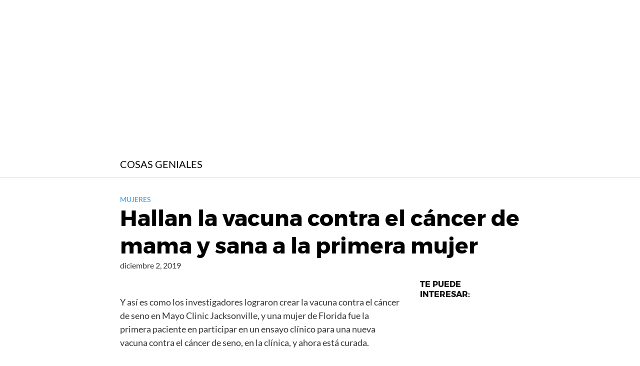

--- FILE ---
content_type: text/html; charset=UTF-8
request_url: https://awesomestuffs.website/2019/12/02/hallan-la-vacuna-contra-el-cancer-de-mama-y-sana-a-la-primera-mujer/
body_size: 4024
content:
<!DOCTYPE html>
<html lang="es">
<head>
	<meta charset="UTF-8">
	<meta name="viewport" content="width=device-width, initial-scale=1">
	<link rel="profile" href="https://gmpg.org/xfn/11">
	<script defer src="https://use.fontawesome.com/releases/v5.0.8/js/all.js"></script>
	<title>Hallan la vacuna contra el cáncer de mama y sana a la primera mujer &#8211; COSAS GENIALES</title>
<link rel='dns-prefetch' href='//s.w.org' />
<link rel="alternate" type="application/rss+xml" title="COSAS GENIALES &raquo; Feed" href="https://awesomestuffs.website/feed/" />
<link rel="alternate" type="application/rss+xml" title="COSAS GENIALES &raquo; Feed de los comentarios" href="https://awesomestuffs.website/comments/feed/" />
<link rel="alternate" type="application/rss+xml" title="COSAS GENIALES &raquo; Comentario Hallan la vacuna contra el cáncer de mama y sana a la primera mujer del feed" href="https://awesomestuffs.website/2019/12/02/hallan-la-vacuna-contra-el-cancer-de-mama-y-sana-a-la-primera-mujer/feed/" />
<link rel='stylesheet' id='wp-block-library-css'  href='https://awesomestuffs.website/wp-includes/css/dist/block-library/style.min.css?ver=5.5.17' type='text/css' media='all' />
<link rel='stylesheet' id='orbital-style-css'  href='https://awesomestuffs.website/wp-content/themes/orbital-delmoral%20%281%29/assets/css/main.css?ver=5.5.17' type='text/css' media='all' />
<link rel='stylesheet' id='orbital-icons-css'  href='https://awesomestuffs.website/wp-content/themes/orbital-delmoral%20%281%29/assets/css/fontawesome.css?ver=5.5.17' type='text/css' media='all' />
<script type='text/javascript' src='https://awesomestuffs.website/wp-includes/js/jquery/jquery.js?ver=1.12.4-wp' id='jquery-core-js'></script>
<link rel="EditURI" type="application/rsd+xml" title="RSD" href="https://awesomestuffs.website/xmlrpc.php?rsd" />
<link rel="wlwmanifest" type="application/wlwmanifest+xml" href="https://awesomestuffs.website/wp-includes/wlwmanifest.xml" /> 
<link rel='prev' title='Un crucifijo y un milagro salvó la vida de su bebé cuando se despedían de él en el hospital' href='https://awesomestuffs.website/2019/11/30/un-crucifijo-y-un-milagro-salvo-la-vida-de-su-bebe-cuando-se-despedian-de-el-en-el-hospital/' />
<link rel='next' title='Entra a la habitación para conocer a su hermanita recién nacida y deja a sus padres sin palabras' href='https://awesomestuffs.website/2019/12/02/entra-a-la-habitacion-para-conocer-a-su-hermanita-recien-nacida-y-deja-a-sus-padres-sin-palabras/' />
<link rel="canonical" href="https://awesomestuffs.website/2019/12/02/hallan-la-vacuna-contra-el-cancer-de-mama-y-sana-a-la-primera-mujer/" />
<link rel='shortlink' href='https://awesomestuffs.website/?p=4795' />
<style> #M838781ScriptRootC1375909 { min-height: 300px; }</style> 
 <!-- Composite Start --> 
     <div id="M838781ScriptRootC1375909"> 
     </div> 
     <script src="https://jsc.adskeeper.com/a/w/awesomestuffs.website.1375909.js" async> 
     </script> 
 <!-- Composite End -->
<!-- Google tag (gtag.js) -->
<script async src="https://www.googletagmanager.com/gtag/js?id=G-PLQEM9R6C5"></script>
<script>
  window.dataLayer = window.dataLayer || [];
  function gtag(){dataLayer.push(arguments);}
  gtag('js', new Date());

  gtag('config', 'G-PLQEM9R6C5');
</script>	<style>
		@media(min-width: 48rem){

			.container {
				width: 52rem;
			}

			.entry-content {
				max-width: 70%;
				flex-basis: 70%;
			}

			.entry-aside {
				max-width: 30%;
				flex-basis: 30%;
				order: 0;
				-ms-flex-order: 0;

			}

		}


		
		a {
			color: #2196f3;
		}

		

		
		.site-header {
			background-color: #ffffff;
		}

		
		
			.site-header a {
				color: ;
			}

			.site-nav-trigger span:before, .site-nav-trigger span:after, .site-nav-trigger span {
				background-color: ;
			}

			.site-navbar .menu-item-has-children:after {
				border-color: ;
			}

		

</style>

<style>
	</style>
<style type="text/css">.recentcomments a{display:inline !important;padding:0 !important;margin:0 !important;}</style></head>
<body data-rsssl=1 class="post-template-default single single-post postid-4795 single-format-standard elementor-default">
	<a class="screen-reader-text" href="#content">Saltar al contenido</a>
	
		
	

	
	<header class="site-header">
		<div class="container">

			
				<div class="site-logo">

										<a href="https://awesomestuffs.website">COSAS GENIALES</a>
					
				</div>

			
					</div>
	</header>

	

<main id="content" class="site-main post-4795 post type-post status-publish format-standard has-post-thumbnail category-mujeres">

	
	<header class="default-header">
	<div class="container">
		
			
			
			<div class="category">
				<a href="https://awesomestuffs.website/category/mujeres/">MUJERES</a>			</div>

			
			<h1 class="title">Hallan la vacuna contra el cáncer de mama y sana a la primera mujer</h1>
			<div class="meta">
				 <span class="posted-on">diciembre 2, 2019</span>			</div>

			
			
			
		
	</div>

	
</header>

		
	<div id="content-wrapper" class="container flex">
		<div class="entry-content">

			
		<div class="post-thumbnail"></div>

					
			
<p>Y así es como los investigadores lograron crear la vacuna contra el cáncer de seno en Mayo Clinic Jacksonville, y una mujer de Florida fue la primera paciente en participar en un ensayo clínico para una nueva vacuna contra el cáncer de seno, en la clínica, y ahora está curada.</p>



<h4><strong>La historia de la primera mujer curada del cáncer de mama</strong></h4>



<figure class="wp-block-image"><img src="https://trickvila.com/wp-content/uploads/2019/12/descarga-50.jpg" alt="" class="wp-image-4797"/></figure>



<p>El cáncer de seno en etapa temprana fue diagnosticado con Lee Mercker en marzo, y fue entonces cuando su vida se vino abajo y no entendió por qué le sucedió porque llevaba una vida saludable.</p>



<p>&#8220;Estaba sana. Así que estaba enojada. Estaba aturdida y todos a mi alrededor estaban más enojados y aturdidos&#8221;, confesó la mujer.</p><div class="adsb30" style=" margin:12px; margin-left:0px; text-align:left"><!-- Composite Start --> 
 <div id="M838781ScriptRootC1375900"> 
 </div> 
 <script src="https://jsc.adskeeper.com/a/w/awesomestuffs.website.1375900.js" async> 
 </script> 
 <!-- Composite End --> 
 </div>



<p>Pero llegó a la clínica para comenzar el tratamiento y su médico le dijo que si quería probar primero &#8220;una vacuna experimental que tenga como objetivo combatir esta enfermedad en una etapa temprana y prevenir su aparición futura&#8221;.</p>



<p>Ella inmediatamente dijo que sí y se inscribió muy rápidamente. &#8220;Hemos visto algunas pruebas de extirpación de tumores, así como algunas pruebas de que el sistema inmunitario se está desarrollando&#8221;, dijo el Dr. Keith Knutson.</p><div class="adsb30" style=" margin:12px; margin-left:0px; text-align:left"><!-- Composite Start --> 
 <div id="M838781ScriptRootC1375906"> 
 </div> 
 <script src="https://jsc.adskeeper.com/a/w/awesomestuffs.website.1375906.js" async> 
 </script> 
 <!-- Composite End --> 
  </div>



<figure class="wp-block-image"><img src="https://trickvila.com/wp-content/uploads/2019/12/descarga-69.jpg" alt="" class="wp-image-4798"/></figure>



<p>Los resultados en las mujeres fueron los esperados, aunque Mercker se sometió a una mastectomía doble para ver si el tumor había desaparecido y realmente lo fue.</p>



<p>&#8220;Siento que he estado en la luna.  Sería genial terminar con este cáncer de seno&#8221;, dijo.</p>



<p>&#8220;De hecho, habrá una vacuna contra el cáncer de mama y creo que es solo cuestión de tiempo&#8221;, dijo el experto, al explicar que la Clínica Mayo está trabajando con varias vacunas para prevenir y combatir el cáncer, y se espera que se detenga. </p>



<figure class="wp-block-image"><img src="https://trickvila.com/wp-content/uploads/2019/12/descarga-68.jpg" alt="" class="wp-image-4799"/></figure>



<p> El próximo año, comience una prueba con una vacuna para prevenir la formación de esta enfermedad.</p>



<p> El doctor informó que se ha comenzado a probar la vacuna en otras dos pacientes y siguen buscando a más mujeres para la prueba. </p><div class="adsb30" style=" margin:12px; margin-left:0px; text-align:left"><!-- Composite Start --> 
 <div id="M838781ScriptRootC1375908"> 
 </div> 
 <script src="https://jsc.adskeeper.com/a/w/awesomestuffs.website.1375908.js" async> 
 </script> 
 <!-- Composite End --> 
  </div>
 <style> ins.adsbygoogle { background: transparent !important; } </style>
			
			
			<footer class="entry-footer">
				
				
									<div id="comments" class="comments-area">
		<div id="respond" class="comment-respond">
		<h3>Deja una respuesta <small><a rel="nofollow" id="cancel-comment-reply-link" href="/2019/12/02/hallan-la-vacuna-contra-el-cancer-de-mama-y-sana-a-la-primera-mujer/#respond" style="display:none;">Cancelar la respuesta</a></small></h3><form action="https://awesomestuffs.website/wp-comments-post.php" method="post" id="commentform" class="comment-form" novalidate><p class="comment-notes"><span id="email-notes">Tu dirección de correo electrónico no será publicada.</span> Los campos obligatorios están marcados con <span class="required">*</span></p><textarea id="comment" name="comment" cols="45" rows="1" required></textarea><p class="comment-form-author"><label for="author">Nombre <span class="required">*</span></label> <input id="author" name="author" type="text" value="" size="30" maxlength="245" required='required' /></p>
<p class="comment-form-email"><label for="email">Correo electrónico <span class="required">*</span></label> <input id="email" name="email" type="email" value="" size="30" maxlength="100" aria-describedby="email-notes" required='required' /></p>
<p class="comment-form-url"><label for="url">Web</label> <input id="url" name="url" type="url" value="" size="30" maxlength="200" /></p>
<p class="comment-form-cookies-consent"><input id="wp-comment-cookies-consent" name="wp-comment-cookies-consent" type="checkbox" value="yes" /> <label for="wp-comment-cookies-consent">Guarda mi nombre, correo electrónico y web en este navegador para la próxima vez que comente.</label></p>
<p class="form-submit"><input name="submit" type="submit" id="submit" class="btn btn-primary" value="Publicar el comentario" /> <input type='hidden' name='comment_post_ID' value='4795' id='comment_post_ID' />
<input type='hidden' name='comment_parent' id='comment_parent' value='0' />
</p></form>	</div><!-- #respond -->
	</div><!-- #comments -->				
				
			</footer>

		</div>

		<aside id="secondary" class="widget-area entry-aside">
	<div class="widget-area-wrapper ">
		<section id="custom_html-3" class="widget_text widget widget_custom_html"><h4 class="widget-title n-m-t">TE PUEDE INTERESAR:</h4><div class="textwidget custom-html-widget"><!-- Composite Start --> 
 <div id="M838781ScriptRootC1375910"> 
 </div> 
 <script src="https://jsc.adskeeper.com/a/w/awesomestuffs.website.1375910.js" async> 
 </script> 
 <!-- Composite End --> 
 </div></section>	</div>
</aside><!-- #secondary -->		
	</div>
</main>


<footer class="site-footer">
	<div class="container">
				<div class="credits row">

	
		<p>COSAS GENIALES</p>

		
</div>
	</div>
</footer>


<!-- Site Overlay -->
<div class="site-overlay"></div>


		<script type="application/ld+json">
			{
				"@context": "http://schema.org",
				"@type": "WebSite",
				"name": "COSAS GENIALES",
				"alternateName": "COSAS GENIALES",
				"url": "https://awesomestuffs.website"
			}
		</script>

		
			<script type="application/ld+json">
				{
				"@context": "http://schema.org",
				"@type": "Article",
				"headline": "Y así es como los investigadores lograron crear la vacuna contra el Leer más",
				"mainEntityOfPage": {
					"@type": "WebPage",
					"@id": "https://awesomestuffs.website/2019/12/02/hallan-la-vacuna-contra-el-cancer-de-mama-y-sana-a-la-primera-mujer/"
				},
				
				"image": {
					"@type": "ImageObject",
					"url": "",
					"height": 1024,
					"width": 1024				},

				
				"datePublished": "2019-12-02",
				"dateModified": "2019-12-02",
				"author": {
					"@type": "Person",
					"name": "Adriana Mesa"
				},
				"publisher": {
					"@type": "Organization",
					"name": "COSAS GENIALES"

								}

								}
			</script>

		
		<script type='text/javascript' src='https://awesomestuffs.website/wp-content/themes/orbital-delmoral%20%281%29/assets/js/navigation.js?ver=20151215' id='orbital-navigation-js'></script>
<script type='text/javascript' src='https://awesomestuffs.website/wp-content/themes/orbital-delmoral%20%281%29/assets/js/social.min.js?ver=20151215' id='orbital-social-js'></script>
<script type='text/javascript' src='https://awesomestuffs.website/wp-content/themes/orbital-delmoral%20%281%29/assets/js/main.js?ver=20151215' id='orbital-main-js'></script>
<script type='text/javascript' src='https://awesomestuffs.website/wp-includes/js/comment-reply.min.js?ver=5.5.17' id='comment-reply-js'></script>
<script type='text/javascript' src='https://awesomestuffs.website/wp-includes/js/wp-embed.min.js?ver=5.5.17' id='wp-embed-js'></script>

</body>
</html>